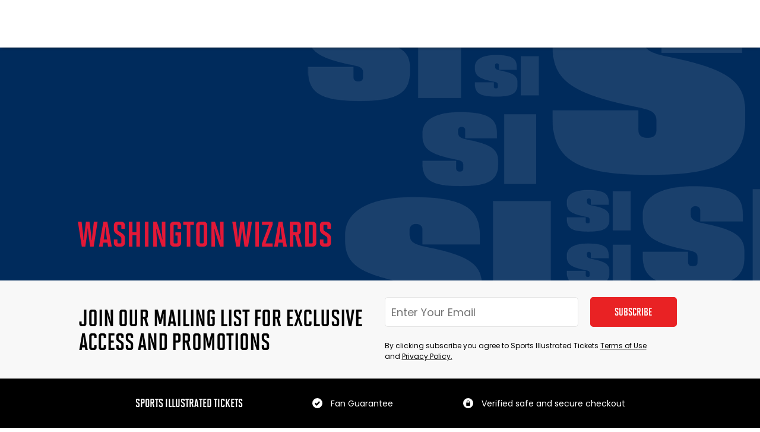

--- FILE ---
content_type: text/javascript
request_url: https://live-sitickets-static-frontend.s3.us-east-1.amazonaws.com/7ca2e92f5ffb5a657a8e432738c360276c226b29/_next/static/dZsJ_p2RS_zdMRt2O5dCe/_buildManifest.js
body_size: 29685
content:
self.__BUILD_MANIFEST=function(s,a,e,c,t,i,n,u,o,b,d,k,g,l,r,h,p,f,j,v,m,y,w,S,I,F,L,_,C,E,U,B,x,A,W,z,M,N,T,X,P,q,D,G,O,R,V,H,J,K,Q,Y,Z,$,ss,sa,se,sc,st,si,sn,su,so,sb,sd,sk){return{__rewrites:{afterFiles:[],beforeFiles:[],fallback:[]},"/":[s,e,t,d,l,r,a,c,i,n,u,o,m,x,"static/chunks/pages/index-71e20d545d7783da.js"],"/2024-maine-highland-games-and-scottish-festival":[s,e,t,a,c,i,n,u,o,"static/chunks/pages/2024-maine-highland-games-and-scottish-festival-100df27de8fa2034.js"],"/2024AllStarExperience":[s,e,t,a,c,i,n,u,o,"static/chunks/pages/2024AllStarExperience-6222f6d356ccc569.js"],"/2024MaisonSI":[s,e,t,a,c,i,n,u,o,"static/chunks/pages/2024MaisonSI-eeebb511b3950bce.js"],"/2024smokymountaincup1":[s,e,t,a,c,i,n,u,o,"static/chunks/pages/2024smokymountaincup1-ec350ab6699020e7.js"],"/2024smokymountaincup2":[s,e,t,a,c,i,n,u,o,"static/chunks/pages/2024smokymountaincup2-eadd52b2d4870710.js"],"/2024southerncoastcup":[s,e,t,a,c,i,n,u,o,"static/chunks/pages/2024southerncoastcup-0632e6fcb74893db.js"],"/404":["static/chunks/pages/404-2fc7d0c088c89672.js"],"/AutodromeGranby":[s,e,t,a,c,i,n,u,o,"static/chunks/pages/AutodromeGranby-9acf01dcbcef0d86.js"],"/Bend-Elks-Baseball-Club":[s,e,t,a,c,i,n,u,o,"static/chunks/pages/Bend-Elks-Baseball-Club-26adea3010bb430d.js"],"/FlatironsFC":[s,e,t,a,c,i,n,u,o,"static/chunks/pages/FlatironsFC-bca4398eef0d5cbc.js"],"/FlatironsFCUSL2":[s,e,t,a,c,i,n,u,o,"static/chunks/pages/FlatironsFCUSL2-1d38f5f3b56902b6.js"],"/FlatironsFCUSLW":[s,e,t,a,c,i,n,u,o,"static/chunks/pages/FlatironsFCUSLW-689a30f35871c2ed.js"],"/IWEpro":[s,e,t,a,c,i,n,u,o,"static/chunks/pages/IWEpro-3c085b11b9ef596a.js"],"/IWNLive":[s,e,t,a,c,i,n,u,o,"static/chunks/pages/IWNLive-44a75da94d0f784e.js"],"/LasVegasLights":[s,e,t,a,c,i,n,u,o,"static/chunks/pages/LasVegasLights-4770ca3b321a7c43.js"],"/PatriotsSidelineSweepstakes":[s,e,t,a,c,i,n,u,o,"static/chunks/pages/PatriotsSidelineSweepstakes-579b527a566f5ac7.js"],"/SISwimsuitIsland":[s,e,t,a,c,i,n,u,o,"static/chunks/pages/SISwimsuitIsland-abdcb0864067033b.js"],"/SaratogaSpeedway":[s,e,t,a,c,i,n,u,o,"static/chunks/pages/SaratogaSpeedway-fed6b414b0643dcd.js"],"/_error":["static/chunks/pages/_error-2e100f47289994fe.js"],"/about-us":[s,e,t,b,d,a,c,i,n,u,o,J,N,"static/chunks/pages/about-us-0c2c67a5d2afaf5e.js"],"/about-us/meet-the-team":[s,e,t,b,d,a,c,i,n,u,o,J,N,"static/chunks/pages/about-us/meet-the-team-3b9cad6638ef764f.js"],"/afc-uckfield-town":[s,e,t,a,c,i,n,u,o,"static/chunks/pages/afc-uckfield-town-c270de65bff90cb5.js"],"/affiliate":[s,e,t,W,a,c,i,n,u,o,"static/chunks/pages/affiliate-bcd559ce29514c4d.js"],"/ai-home":[s,e,t,d,l,r,"static/chunks/3938-0e462b832c329bc0.js",a,c,i,n,u,o,m,x,"static/chunks/pages/ai-home-f9388a8c7c6398cc.js"],"/anniversaryIXnight1":[s,e,t,a,c,i,n,u,o,"static/chunks/pages/anniversaryIXnight1-684273b6fd42e2b9.js"],"/anniversaryIXnight2":[s,e,t,a,c,i,n,u,o,"static/chunks/pages/anniversaryIXnight2-bc068380946aa7dc.js"],"/app":[s,e,t,W,a,c,i,n,u,o,"static/chunks/pages/app-bb5174a48bb4f1f3.js"],"/appbeats":[s,e,t,a,c,i,n,u,o,"static/chunks/pages/appbeats-4c72ae2ce4e2a5ab.js"],"/austin-celtic-festival":[s,e,t,a,c,i,n,u,o,"static/chunks/pages/austin-celtic-festival-26a30c90aa51828e.js"],"/austin-ice-bats":[s,e,t,a,c,i,n,u,o,"static/chunks/pages/austin-ice-bats-599e6da4f769901a.js"],"/auth/callback":["static/chunks/pages/auth/callback-30c9b94ef1d3bc78.js"],"/auth0-test":["static/chunks/pages/auth0-test-4188e1f8de210bd8.js"],"/bestbets":[s,e,t,k,d,l,r,a,c,i,n,u,o,m,F,A,"static/chunks/pages/bestbets-db459ef1f644f273.js"],"/big12":[s,e,t,a,c,i,n,u,o,K,"static/chunks/pages/big12-49f204b324c013d0.js"],"/bitbasel":[s,e,t,a,c,i,n,u,o,"static/chunks/pages/bitbasel-3a39f768783df303.js"],"/blanket-hill-speedway":[s,e,t,a,c,i,n,u,o,"static/chunks/pages/blanket-hill-speedway-30c1fdc98576ad1c.js"],"/bostonbrigade":[s,e,t,a,c,i,n,u,o,"static/chunks/pages/bostonbrigade-d89ef8bbaa7702a8.js"],"/bostonbrigade1":[s,e,t,a,c,i,n,u,o,"static/chunks/pages/bostonbrigade1-5778da04121da873.js"],"/bostonbrigade1&2":[s,e,t,a,c,i,n,u,o,"static/chunks/pages/bostonbrigade1&2-9d83ef657f1e0487.js"],"/bostonbrigade1&3":[s,e,t,a,c,i,n,u,o,"static/chunks/pages/bostonbrigade1&3-66af9542eff91e13.js"],"/bostonbrigade1&4":[s,e,t,a,c,i,n,u,o,"static/chunks/pages/bostonbrigade1&4-33e82ec74be71f36.js"],"/bostonbrigade2":[s,e,t,a,c,i,n,u,o,"static/chunks/pages/bostonbrigade2-3dcd15a609ea0574.js"],"/bostonbrigade2&3":[s,e,t,a,c,i,n,u,o,"static/chunks/pages/bostonbrigade2&3-a3818b766ce24287.js"],"/bostonbrigade2&4":[s,e,t,a,c,i,n,u,o,"static/chunks/pages/bostonbrigade2&4-462ce9f3d553c827.js"],"/bostonbrigade2pk":[s,e,t,a,c,i,n,u,o,"static/chunks/pages/bostonbrigade2pk-f867d893700d451f.js"],"/bostonbrigade3":[s,e,t,a,c,i,n,u,o,"static/chunks/pages/bostonbrigade3-7e08d0bcf05501ee.js"],"/bostonbrigade3&4":[s,e,t,a,c,i,n,u,o,"static/chunks/pages/bostonbrigade3&4-0d24d0ec21ae3de0.js"],"/bostonbrigade4":[s,e,t,a,c,i,n,u,o,"static/chunks/pages/bostonbrigade4-7355f24f0c7feb58.js"],"/bostonbrigadeall":[s,e,t,a,c,i,n,u,o,"static/chunks/pages/bostonbrigadeall-3bae0b1c53b5bff7.js"],"/bostonbrigadesinglesessions":[s,e,t,a,c,i,n,u,o,"static/chunks/pages/bostonbrigadesinglesessions-63292a8561a0269d.js"],"/brazos-valley-bombers-baseball":[s,e,t,a,c,i,n,u,o,"static/chunks/pages/brazos-valley-bombers-baseball-08e76e7373c05738.js"],"/cali51muaythai":[s,e,t,a,c,i,n,u,o,"static/chunks/pages/cali51muaythai-7dc0247ae5132670.js"],"/cali52":[s,e,t,a,c,i,n,u,o,"static/chunks/pages/cali52-0912fabd3ddc04f5.js"],"/calikids":[s,e,t,a,c,i,n,u,o,"static/chunks/pages/calikids-32443fc70299d486.js"],"/cart":[s,e,t,b,"static/chunks/348-6fa8bd68c962cebd.js",a,c,i,n,u,o,L,A,Q,"static/chunks/pages/cart-2eadfd6c35f955d4.js"],"/category/[slug]":[s,e,t,d,l,r,y,C,a,c,i,n,u,o,m,z,T,Y,E,"static/chunks/pages/category/[slug]-d0dfdb2aa31b7e3f.js"],"/checkout/[...segments]":[X,s,e,t,b,k,h,p,_,U,M,P,q,Z,"static/chunks/4099-2afab490000a3cba.js",a,c,i,n,u,o,w,F,L,A,D,G,Q,O,"static/chunks/pages/checkout/[...segments]-9d38055c03180e9d.js"],"/checkout-thanks":[s,e,t,a,c,i,n,u,o,L,$,"static/chunks/pages/checkout-thanks-50a4f5b63dd7ee8a.js"],"/checkout-thanks/[id]":[s,e,t,a,c,i,n,u,o,L,$,"static/chunks/pages/checkout-thanks/[id]-47f0c177e105b77c.js"],"/cloviswesthoops":[s,e,t,W,a,c,i,n,u,o,"static/chunks/pages/cloviswesthoops-72a60d0cccf59426.js"],"/clubsi":[s,e,t,a,c,i,n,u,o,"static/chunks/pages/clubsi-8881a78111e07ba2.js"],"/combat-zone-wrestling":[s,e,t,a,c,i,n,u,o,"static/chunks/pages/combat-zone-wrestling-3e1c58819a338e87.js"],"/commanders":[s,e,t,a,c,i,n,u,o,"static/chunks/pages/commanders-18bf7dc64eeee09e.js"],"/cookies":[s,e,t,a,c,i,n,u,o,"static/chunks/pages/cookies-eeffa1ef28e10814.js"],"/corncrib":[s,e,t,a,c,i,n,u,o,"static/chunks/pages/corncrib-e365379022ba4afe.js"],"/covers":[s,e,t,"static/chunks/211-542f6ef65023bb79.js",a,c,i,n,u,o,F,"static/chunks/pages/covers-8b77a78d0268de31.js"],"/cricket-business-summit":[s,e,t,a,c,i,n,u,o,"static/chunks/pages/cricket-business-summit-3a90b063b9b62841.js"],"/dallas-vikings-pba":[s,e,t,a,c,i,n,u,o,"static/chunks/pages/dallas-vikings-pba-008ce55846fc83f8.js"],"/dallasocelots":[s,e,t,a,c,i,n,u,o,"static/chunks/pages/dallasocelots-557b615b218e4b55.js"],"/dallasocelots1":[s,e,t,a,c,i,n,u,o,"static/chunks/pages/dallasocelots1-edf22cab40ed2651.js"],"/dallasocelots1&2":[s,e,t,a,c,i,n,u,o,"static/chunks/pages/dallasocelots1&2-50875aa10d813b6a.js"],"/dallasocelots2":[s,e,t,a,c,i,n,u,o,"static/chunks/pages/dallasocelots2-f987c484eed20a03.js"],"/dallasocelotssinglesessions":[s,e,t,a,c,i,n,u,o,"static/chunks/pages/dallasocelotssinglesessions-3946acfc4911b8c7.js"],"/deep-link":[g,"static/chunks/pages/deep-link-00e10a4fe03168e7.js"],"/delete-account-instructions":[s,e,t,a,c,i,n,u,o,"static/chunks/pages/delete-account-instructions-351333b67c3e2b84.js"],"/dfi-urbain-chevrolet-gp3r":[s,e,t,a,c,i,n,u,o,"static/chunks/pages/dfi-urbain-chevrolet-gp3r-cec3dfa39e9f24e4.js"],"/discover":[s,e,t,k,y,C,a,c,i,n,u,o,z,E,"static/chunks/pages/discover-f7e5708e0ec7266f.js"],"/dothan-snipers-pba":[s,e,t,a,c,i,n,u,o,"static/chunks/pages/dothan-snipers-pba-e1cc159d00fee89d.js"],"/drewbreesfancover":[s,e,t,a,c,i,n,u,o,"static/chunks/pages/drewbreesfancover-1bc8313dca6381a8.js"],"/eaglefc":[s,e,t,a,c,i,n,u,o,"static/chunks/pages/eaglefc-ede1a7aa1f63b6ad.js"],"/error":[s,e,t,a,c,i,n,u,o,"static/chunks/pages/error-67d026f52ce13229.js"],"/error404":[s,e,t,a,c,i,n,u,o,"static/chunks/pages/error404-0c0d9bda1171229b.js"],"/event/[slug]":[X,ss,s,e,t,k,d,g,l,r,y,_,C,U,q,sa,a,c,i,n,u,o,m,F,L,x,D,se,E,"static/chunks/pages/event/[slug]-7c1db9218164527c.js"],"/event/[slug]/[event]":[s,e,t,a,c,i,n,u,o,"static/chunks/pages/event/[slug]/[event]-18ef3748d0d1041c.js"],"/evergreenraceway":[s,e,t,a,c,i,n,u,o,"static/chunks/pages/evergreenraceway-47062b583d81590c.js"],"/falcons":[s,e,t,a,c,i,n,u,o,"static/chunks/pages/falcons-b78d476eadb7c3cb.js"],"/fan-guarantee":[s,e,t,d,a,c,i,n,u,o,N,"static/chunks/pages/fan-guarantee-47d1e12ac40afd58.js"],"/gapass":[s,e,t,a,c,i,n,u,o,"static/chunks/pages/gapass-38e0710c7c0f3c90.js"],"/georgia-impact-wpls":[s,e,t,a,c,i,n,u,o,"static/chunks/pages/georgia-impact-wpls-4b0d0f7f4edfa054.js"],"/greenbrier-tipoff":[s,e,t,a,c,i,n,u,o,"static/chunks/pages/greenbrier-tipoff-f1338b2e5431ed90.js"],"/group/[slug]/[event]":[s,e,t,a,c,i,n,u,o,"static/chunks/pages/group/[slug]/[event]-c45d43350c7bb7fc.js"],"/gssraces":[s,e,t,a,c,i,n,u,o,"static/chunks/pages/gssraces-883cfb32f2d521f6.js"],"/harrisburgheat":[s,e,t,a,c,i,n,u,o,"static/chunks/pages/harrisburgheat-2e31e077962fec0e.js"],"/hart-events":[s,e,t,a,c,i,n,u,o,"static/chunks/pages/hart-events-1ec6b8e8924f186e.js"],"/heatbaltimoreblast":[s,e,t,a,c,i,n,u,o,"static/chunks/pages/heatbaltimoreblast-85f4f04fd1ebf562.js"],"/heatbaltimoreblast2":[s,e,t,a,c,i,n,u,o,"static/chunks/pages/heatbaltimoreblast2-c34fdf95a21f94d5.js"],"/heatbaltimoreblast3":[s,e,t,a,c,i,n,u,o,"static/chunks/pages/heatbaltimoreblast3-75a4d5b74baeb9bf.js"],"/heatchihuahua":[s,e,t,a,c,i,n,u,o,"static/chunks/pages/heatchihuahua-9db8064b7ae9e4d6.js"],"/heatchihuahua2":[s,e,t,a,c,i,n,u,o,"static/chunks/pages/heatchihuahua2-b8f5a163cedcd834.js"],"/heatdallas":[s,e,t,a,c,i,n,u,o,"static/chunks/pages/heatdallas-588a5e1d5b5e77ae.js"],"/heatdallas2":[s,e,t,a,c,i,n,u,o,"static/chunks/pages/heatdallas2-530291871359180e.js"],"/heatkansascity":[s,e,t,a,c,i,n,u,o,"static/chunks/pages/heatkansascity-01a64769ea8630c0.js"],"/heatmonterrey":[s,e,t,a,c,i,n,u,o,"static/chunks/pages/heatmonterrey-e4712316d44622ad.js"],"/heatseasontickets":[s,e,t,a,c,i,n,u,o,"static/chunks/pages/heatseasontickets-983cd7e2260c1ece.js"],"/heatuticacity":[s,e,t,a,c,i,n,u,o,"static/chunks/pages/heatuticacity-d760d56c5e0977af.js"],"/heatuticacity2":[s,e,t,a,c,i,n,u,o,"static/chunks/pages/heatuticacity2-04e934f895ac5108.js"],"/heatuticacity3":[s,e,t,a,c,i,n,u,o,"static/chunks/pages/heatuticacity3-8416f518b618ed83.js"],"/highschoolcup":[s,e,t,a,c,i,n,u,o,"static/chunks/pages/highschoolcup-a174e0e0305213a2.js"],"/homegames2024":[s,e,t,a,c,i,n,u,o,"static/chunks/pages/homegames2024-41a82c43cedbadcb.js"],"/hscup":[s,e,t,a,c,i,n,u,o,"static/chunks/pages/hscup-a118e6547655a2a3.js"],"/kingdom-riders-pba":[s,e,t,a,c,i,n,u,o,"static/chunks/pages/kingdom-riders-pba-46d2fcbb0ee134c0.js"],"/kraftse":[s,e,t,a,c,i,n,u,o,"static/chunks/pages/kraftse-f60f057ff8fa6dd6.js"],"/lasvegasluckysevens":[s,e,t,a,c,i,n,u,o,"static/chunks/pages/lasvegasluckysevens-274a4a0e01cb1212.js"],"/lasvegasluckysevens1":[s,e,t,a,c,i,n,u,o,"static/chunks/pages/lasvegasluckysevens1-254203ba9ac0957f.js"],"/lasvegasluckysevens1&2":[s,e,t,a,c,i,n,u,o,"static/chunks/pages/lasvegasluckysevens1&2-1927549564489a6b.js"],"/lasvegasluckysevens1&3":[s,e,t,a,c,i,n,u,o,"static/chunks/pages/lasvegasluckysevens1&3-1b44c28c8707a078.js"],"/lasvegasluckysevens1&4":[s,e,t,a,c,i,n,u,o,"static/chunks/pages/lasvegasluckysevens1&4-9d9014ea59727fec.js"],"/lasvegasluckysevens2":[s,e,t,a,c,i,n,u,o,"static/chunks/pages/lasvegasluckysevens2-e61d98ffa83f7365.js"],"/lasvegasluckysevens2&3":[s,e,t,a,c,i,n,u,o,"static/chunks/pages/lasvegasluckysevens2&3-5275101460f83685.js"],"/lasvegasluckysevens2&4":[s,e,t,a,c,i,n,u,o,"static/chunks/pages/lasvegasluckysevens2&4-60bd0147fe90f9c3.js"],"/lasvegasluckysevens2pk":[s,e,t,a,c,i,n,u,o,"static/chunks/pages/lasvegasluckysevens2pk-8bbfd62f96a83132.js"],"/lasvegasluckysevens3":[s,e,t,a,c,i,n,u,o,"static/chunks/pages/lasvegasluckysevens3-0838d0c100eb3993.js"],"/lasvegasluckysevens3&4":[s,e,t,a,c,i,n,u,o,"static/chunks/pages/lasvegasluckysevens3&4-53af47859cad6f5f.js"],"/lasvegasluckysevens4":[s,e,t,a,c,i,n,u,o,"static/chunks/pages/lasvegasluckysevens4-9e938c4a5a27d4b5.js"],"/lasvegasluckysevensall":[s,e,t,a,c,i,n,u,o,"static/chunks/pages/lasvegasluckysevensall-e3f799813b29aec8.js"],"/lasvegasluckysevenssinglesessions":[s,e,t,a,c,i,n,u,o,"static/chunks/pages/lasvegasluckysevenssinglesessions-0227a485b3424ea6.js"],"/lesschwabinvitational":[s,e,t,a,c,i,n,u,o,"static/chunks/pages/lesschwabinvitational-87110ba47b5825a4.js"],"/lions-perception-pba":[s,e,t,a,c,i,n,u,o,"static/chunks/pages/lions-perception-pba-ddb93d25629a999e.js"],"/login":[s,e,t,b,a,c,i,n,u,o,R,"static/chunks/pages/login-c71b60f613aa468e.js"],"/lubbock-fire-ants-pba":[s,e,t,a,c,i,n,u,o,"static/chunks/pages/lubbock-fire-ants-pba-7f051d703b0b9292.js"],"/maintenance":[s,e,t,b,a,c,i,n,u,o,"static/chunks/pages/maintenance-2fd31d4a6a91dd54.js"],"/malicious-monster-truck-tour-ca":[s,e,t,a,c,i,n,u,o,"static/chunks/pages/malicious-monster-truck-tour-ca-d6ef3ef016e2a86d.js"],"/malicious-monster-truck-tour-wa":[s,e,t,a,c,i,n,u,o,"static/chunks/pages/malicious-monster-truck-tour-wa-3bb6262a239d3079.js"],"/masl":[s,e,t,a,c,i,n,u,o,"static/chunks/pages/masl-0a900eba16e23119.js"],"/miami-athletic-club":[s,e,t,a,c,i,n,u,o,"static/chunks/pages/miami-athletic-club-0fc949ff76dc8ea4.js"],"/miamiswimweekpftv":[s,e,t,a,c,i,n,u,o,"static/chunks/pages/miamiswimweekpftv-46367dc6e74ca079.js"],"/mlw":[s,e,t,a,c,i,n,u,o,"static/chunks/pages/mlw-9cda25bd481d93a1.js"],"/monster-truck-militia":[s,e,t,a,c,i,n,u,o,"static/chunks/pages/monster-truck-militia-9af45a69336c216d.js"],"/my-account":[s,e,t,"static/chunks/9842-cc0294c08aeb9e24.js",a,c,i,n,u,o,f,sc,"static/chunks/pages/my-account-5eb42a1be0ff63db.js"],"/my-account/invoice/[slug]":[y,st,V,"static/chunks/pages/my-account/invoice/[slug]-60353172814a6417.js"],"/my-account/invoices":[s,e,t,si,a,c,i,n,u,o,"static/chunks/pages/my-account/invoices-8af31e7c1f59bb2a.js"],"/my-account/invoices/[slug]":[s,e,t,h,p,y,_,U,M,Z,"static/chunks/5574-bb29f5b84976e6f8.js",a,c,i,n,u,o,V,"static/chunks/pages/my-account/invoices/[slug]-f4e82d520829b738.js"],"/my-account/reservations/listings":[s,e,t,b,k,g,h,p,j,S,a,c,i,n,u,o,v,f,w,I,B,"static/chunks/pages/my-account/reservations/listings-ee1030ef34ec4803.js"],"/my-account/reservations/orders":[s,e,t,b,k,g,h,p,j,S,a,c,i,n,u,o,v,f,w,I,B,"static/chunks/pages/my-account/reservations/orders-5540261dea37a730.js"],"/my-account/reservations/sold":[s,e,t,b,k,g,h,p,j,S,a,c,i,n,u,o,v,f,w,I,B,"static/chunks/pages/my-account/reservations/sold-3d9f3efc83b7c47a.js"],"/my-account/[slug]":[s,e,t,b,k,g,h,p,j,S,_,U,M,P,sn,a,c,i,n,u,o,v,f,w,I,G,su,O,"static/chunks/pages/my-account/[slug]-a3ce7b36f007fe85.js"],"/national-cricket-league":[s,e,t,a,c,i,n,u,o,"static/chunks/pages/national-cricket-league-0cc0da47e71e657b.js"],"/nofamegames":[s,e,t,a,c,i,n,u,o,"static/chunks/pages/nofamegames-2ea48a68241474e1.js"],"/nolapicklefest":[s,e,t,a,c,i,n,u,o,"static/chunks/pages/nolapicklefest-d055c56ca08847dc.js"],"/ovw":[s,e,t,a,c,i,n,u,o,"static/chunks/pages/ovw-59227c4e70fc574e.js"],"/p1padellasvegasopen":[s,e,t,a,c,i,n,u,o,"static/chunks/pages/p1padellasvegasopen-2e2c08f8478a3149.js"],"/password/reset/[token]":[s,e,t,so,a,c,i,n,u,o,"static/chunks/pages/password/reset/[token]-6d6eafd288bbdd38.js"],"/performer/[slug]":[s,e,t,d,l,r,y,_,C,a,c,i,n,u,o,m,F,z,T,K,E,"static/chunks/pages/performer/[slug]-98c5905de031a844.js"],"/plainview-knights-pba":[s,e,t,a,c,i,n,u,o,"static/chunks/pages/plainview-knights-pba-cae4d3e7afce691e.js"],"/predraftshowcase":[s,e,t,a,c,i,n,u,o,"static/chunks/pages/predraftshowcase-803386a74ae2edff.js"],"/prime-time-sports":[s,e,t,a,c,i,n,u,o,"static/chunks/pages/prime-time-sports-aa8c9fe82a3a1514.js"],"/privacy":[s,e,t,a,c,i,n,u,o,"static/chunks/pages/privacy-394f7c93ce58ea60.js"],"/processUser/[uuid]":[s,e,t,so,a,c,i,n,u,o,"static/chunks/pages/processUser/[uuid]-f9ff237ac3c8165c.js"],"/prospectsbysi":[s,e,t,W,a,c,i,n,u,o,"static/chunks/pages/prospectsbysi-c28071a1634813e7.js"],"/psl":[s,e,t,d,l,r,a,c,i,n,u,o,"static/chunks/pages/psl-a97d01aa3a8f0731.js"],"/psl/[teamSlug]/[eventSlug]":[s,e,t,a,c,i,n,u,o,L,A,"static/chunks/pages/psl/[teamSlug]/[eventSlug]-50031c53efc42062.js"],"/pubcrawls":[s,e,t,a,c,i,n,u,o,"static/chunks/pages/pubcrawls-f4584c82d6190fba.js"],"/quad-city-air-show":[s,e,t,a,c,i,n,u,o,"static/chunks/pages/quad-city-air-show-b99b539cdf463140.js"],"/reebokmlb":[s,e,t,a,c,i,n,u,o,H,sb,"static/chunks/pages/reebokmlb-270eb5bc29b871fc.js"],"/reeboknba":[s,e,t,a,c,i,n,u,o,H,"static/chunks/pages/reeboknba-7bd68d6db2912074.js"],"/reebook":[s,e,t,a,c,i,n,u,o,H,sb,"static/chunks/pages/reebook-3a9b45157fc04a62.js"],"/register":[s,e,t,b,a,c,i,n,u,o,R,sd,"static/chunks/pages/register-482143adeaf7db2f.js"],"/reservations":["static/chunks/pages/reservations-b24c07c9d9f3168b.js"],"/rosebowlinstitute":[s,e,t,a,c,i,n,u,o,"static/chunks/pages/rosebowlinstitute-4b0fa123f9722efd.js"],"/rpmspeedway":[s,e,t,a,c,i,n,u,o,"static/chunks/pages/rpmspeedway-8734a02dd95505aa.js"],"/sdk":["static/chunks/pages/sdk-65fd57039d2a8054.js"],"/sdk/_app":["static/chunks/pages/sdk/_app-8487b44e116ae837.js"],"/sdk/dashboard":[s,e,t,a,c,i,n,u,o,"static/chunks/pages/sdk/dashboard-2f558a73da447c2e.js"],"/sdk/event/[slug]":[X,ss,k,g,y,_,C,U,q,sa,a,c,u,F,L,A,D,se,E,"static/chunks/pages/sdk/event/[slug]-5963eb032672b0a0.js"],"/sdk/event/[slug]/[event]":["static/chunks/pages/sdk/event/[slug]/[event]-cf8296be01289169.js"],"/sdk/event-search":[s,e,t,a,c,i,n,u,o,"static/chunks/pages/sdk/event-search-1eb3647b73b06fe6.js"],"/sdk/group/[groupSlug]/[eventSlug]":["static/chunks/pages/sdk/group/[groupSlug]/[eventSlug]-da6c6036fa08ac1b.js"],"/sdk/login":["static/chunks/pages/sdk/login-2e6ff24c5c9f1a18.js"],"/sdk/my-account":[a,n,f,sc,"static/chunks/pages/sdk/my-account-7c9b9fcf499fd6fe.js"],"/sdk/my-account/invoice/[slug]":[y,st,V,"static/chunks/pages/sdk/my-account/invoice/[slug]-c40067fbc36799f1.js"],"/sdk/my-account/invoices":[si,"static/chunks/pages/sdk/my-account/invoices-187f7757c7770a7c.js"],"/sdk/my-account/reservations/listings":[s,e,t,b,k,g,h,p,j,S,a,c,i,n,u,o,v,f,w,I,B,"static/chunks/pages/sdk/my-account/reservations/listings-1dd8a9cc0edf90fd.js"],"/sdk/my-account/reservations/orders":[s,e,t,b,k,g,h,p,j,S,a,c,i,n,u,o,v,f,w,I,B,"static/chunks/pages/sdk/my-account/reservations/orders-979962fab39b7e30.js"],"/sdk/my-account/reservations/sold":[s,e,t,b,k,g,h,p,j,S,a,c,i,n,u,o,v,f,w,I,B,"static/chunks/pages/sdk/my-account/reservations/sold-b771ec734580f30b.js"],"/sdk/my-account/[slug]":[s,e,b,k,g,h,p,j,S,_,U,M,P,sn,a,c,v,f,w,I,F,G,su,O,"static/chunks/pages/sdk/my-account/[slug]-b751fe912b719502.js"],"/sdk/register":[s,e,t,b,a,i,R,sd,"static/chunks/pages/sdk/register-a2ab8f02334ae97e.js"],"/sdk/register-name":[s,"static/chunks/pages/sdk/register-name-94fbbbb8cb44960b.js"],"/sdk/register-password":[s,"static/chunks/pages/sdk/register-password-6068f09baea5225a.js"],"/sdk/register-success":["static/chunks/pages/sdk/register-success-d150e26d0c015a88.js"],"/search":[s,e,t,d,l,r,a,c,i,n,u,o,m,x,"static/chunks/pages/search-cb965f60a9396dd7.js"],"/session1":[s,e,t,a,c,i,n,u,o,"static/chunks/pages/session1-1c2c836c13aada59.js"],"/session10":[s,e,t,a,c,i,n,u,o,"static/chunks/pages/session10-c272d6283ccfc29d.js"],"/session2":[s,e,t,a,c,i,n,u,o,"static/chunks/pages/session2-27134bdd0b28788b.js"],"/session3":[s,e,t,a,c,i,n,u,o,"static/chunks/pages/session3-0d20360209a0d169.js"],"/session4":[s,e,t,a,c,i,n,u,o,"static/chunks/pages/session4-63aa9f016eec6661.js"],"/session5":[s,e,t,a,c,i,n,u,o,"static/chunks/pages/session5-6f9628c6e271ad3f.js"],"/session6":[s,e,t,a,c,i,n,u,o,"static/chunks/pages/session6-5863ef70adfba5aa.js"],"/session7":[s,e,t,a,c,i,n,u,o,"static/chunks/pages/session7-e7ba6863f863494c.js"],"/session8":[s,e,t,a,c,i,n,u,o,"static/chunks/pages/session8-d0d08caccd2bbee3.js"],"/session9":[s,e,t,a,c,i,n,u,o,"static/chunks/pages/session9-dc12ce38fd6468d7.js"],"/soccerex":[s,e,t,a,c,i,n,u,o,"static/chunks/pages/soccerex-fa20a01c4e63aa4f.js"],"/sport/[slug]":[s,e,t,d,l,r,y,C,a,c,i,n,u,o,m,z,T,Y,E,"static/chunks/pages/sport/[slug]-623a3d6a5fe0a448.js"],"/terms":[s,e,t,a,c,i,n,u,o,"static/chunks/pages/terms-7792d5754c32585d.js"],"/testsample1":[s,e,t,a,c,i,n,u,o,"static/chunks/pages/testsample1-9d428870b4dcd42d.js"],"/testsample2":[s,e,t,a,c,i,n,u,o,"static/chunks/pages/testsample2-81302bd5f4ea8bca.js"],"/the-festival-at-the-fort-4":[s,e,t,a,c,i,n,u,o,"static/chunks/pages/the-festival-at-the-fort-4-79eab30de11e4131.js"],"/three-d-map":[s,e,t,a,c,i,n,u,o,"static/chunks/pages/three-d-map-24e0bb6eeac87661.js"],"/three-d-map/[mapType]/[stadium]/[section]":[s,e,t,a,c,i,n,u,o,"static/chunks/pages/three-d-map/[mapType]/[stadium]/[section]-1e2535c5b433a592.js"],"/timmcgrawSRO":[s,e,t,a,c,i,n,u,o,"static/chunks/pages/timmcgrawSRO-a06ab44284205492.js"],"/tovasports":[s,e,t,a,c,i,n,u,o,"static/chunks/pages/tovasports-b025bb29cf91874e.js"],"/tri-starkickoffclassicboys":[s,e,t,a,c,i,n,u,o,"static/chunks/pages/tri-starkickoffclassicboys-c301213910f1682f.js"],"/tulia-bulls-pba":[s,e,t,a,c,i,n,u,o,"static/chunks/pages/tulia-bulls-pba-d4f26273698ee00f.js"],"/twin-city-toucans-fc":[s,e,t,a,c,i,n,u,o,"static/chunks/pages/twin-city-toucans-fc-5cd6cb3dae774471.js"],"/uanextelite24":[s,e,t,a,c,i,n,u,o,"static/chunks/pages/uanextelite24-8442f1680b9e5fa6.js"],"/united-legends-hoops":[s,e,t,a,c,i,n,u,o,"static/chunks/pages/united-legends-hoops-3d3e123660aa971a.js"],"/usatabletennis":[s,e,t,a,c,i,n,u,o,"static/chunks/pages/usatabletennis-ba3cba2f7c183626.js"],"/usef":[s,e,t,a,c,i,n,u,o,"static/chunks/pages/usef-586d01fb7c2253b1.js"],"/venue/[venueSlug]":[s,e,t,d,l,r,a,c,i,n,u,o,m,x,"static/chunks/pages/venue/[venueSlug]-41cfbaa1c76032c6.js"],"/view-my-ticket-transfer/[transferLink]":[s,e,t,g,j,a,c,i,n,u,o,v,sk,"static/chunks/pages/view-my-ticket-transfer/[transferLink]-e2ea2a57dbe5de17.js"],"/view-my-tickets/[link]":[s,e,t,g,j,a,c,i,n,u,o,v,sk,"static/chunks/pages/view-my-tickets/[link]-276e8499d7934aad.js"],"/visionaryfunfest":[s,e,t,a,c,i,n,u,o,"static/chunks/pages/visionaryfunfest-940da5f8a0e2cc29.js"],sortedPages:["/","/2024-maine-highland-games-and-scottish-festival","/2024AllStarExperience","/2024MaisonSI","/2024smokymountaincup1","/2024smokymountaincup2","/2024southerncoastcup","/404","/AutodromeGranby","/Bend-Elks-Baseball-Club","/FlatironsFC","/FlatironsFCUSL2","/FlatironsFCUSLW","/IWEpro","/IWNLive","/LasVegasLights","/PatriotsSidelineSweepstakes","/SISwimsuitIsland","/SaratogaSpeedway","/_app","/_error","/about-us","/about-us/meet-the-team","/afc-uckfield-town","/affiliate","/ai-home","/anniversaryIXnight1","/anniversaryIXnight2","/app","/appbeats","/austin-celtic-festival","/austin-ice-bats","/auth/callback","/auth0-test","/bestbets","/big12","/bitbasel","/blanket-hill-speedway","/bostonbrigade","/bostonbrigade1","/bostonbrigade1&2","/bostonbrigade1&3","/bostonbrigade1&4","/bostonbrigade2","/bostonbrigade2&3","/bostonbrigade2&4","/bostonbrigade2pk","/bostonbrigade3","/bostonbrigade3&4","/bostonbrigade4","/bostonbrigadeall","/bostonbrigadesinglesessions","/brazos-valley-bombers-baseball","/cali51muaythai","/cali52","/calikids","/cart","/category/[slug]","/checkout/[...segments]","/checkout-thanks","/checkout-thanks/[id]","/cloviswesthoops","/clubsi","/combat-zone-wrestling","/commanders","/cookies","/corncrib","/covers","/cricket-business-summit","/dallas-vikings-pba","/dallasocelots","/dallasocelots1","/dallasocelots1&2","/dallasocelots2","/dallasocelotssinglesessions","/deep-link","/delete-account-instructions","/dfi-urbain-chevrolet-gp3r","/discover","/dothan-snipers-pba","/drewbreesfancover","/eaglefc","/error","/error404","/event/[slug]","/event/[slug]/[event]","/evergreenraceway","/falcons","/fan-guarantee","/gapass","/georgia-impact-wpls","/greenbrier-tipoff","/group/[slug]/[event]","/gssraces","/harrisburgheat","/hart-events","/heatbaltimoreblast","/heatbaltimoreblast2","/heatbaltimoreblast3","/heatchihuahua","/heatchihuahua2","/heatdallas","/heatdallas2","/heatkansascity","/heatmonterrey","/heatseasontickets","/heatuticacity","/heatuticacity2","/heatuticacity3","/highschoolcup","/homegames2024","/hscup","/kingdom-riders-pba","/kraftse","/lasvegasluckysevens","/lasvegasluckysevens1","/lasvegasluckysevens1&2","/lasvegasluckysevens1&3","/lasvegasluckysevens1&4","/lasvegasluckysevens2","/lasvegasluckysevens2&3","/lasvegasluckysevens2&4","/lasvegasluckysevens2pk","/lasvegasluckysevens3","/lasvegasluckysevens3&4","/lasvegasluckysevens4","/lasvegasluckysevensall","/lasvegasluckysevenssinglesessions","/lesschwabinvitational","/lions-perception-pba","/login","/lubbock-fire-ants-pba","/maintenance","/malicious-monster-truck-tour-ca","/malicious-monster-truck-tour-wa","/masl","/miami-athletic-club","/miamiswimweekpftv","/mlw","/monster-truck-militia","/my-account","/my-account/invoice/[slug]","/my-account/invoices","/my-account/invoices/[slug]","/my-account/reservations/listings","/my-account/reservations/orders","/my-account/reservations/sold","/my-account/[slug]","/national-cricket-league","/nofamegames","/nolapicklefest","/ovw","/p1padellasvegasopen","/password/reset/[token]","/performer/[slug]","/plainview-knights-pba","/predraftshowcase","/prime-time-sports","/privacy","/processUser/[uuid]","/prospectsbysi","/psl","/psl/[teamSlug]/[eventSlug]","/pubcrawls","/quad-city-air-show","/reebokmlb","/reeboknba","/reebook","/register","/reservations","/rosebowlinstitute","/rpmspeedway","/sdk","/sdk/_app","/sdk/dashboard","/sdk/event/[slug]","/sdk/event/[slug]/[event]","/sdk/event-search","/sdk/group/[groupSlug]/[eventSlug]","/sdk/login","/sdk/my-account","/sdk/my-account/invoice/[slug]","/sdk/my-account/invoices","/sdk/my-account/reservations/listings","/sdk/my-account/reservations/orders","/sdk/my-account/reservations/sold","/sdk/my-account/[slug]","/sdk/register","/sdk/register-name","/sdk/register-password","/sdk/register-success","/search","/session1","/session10","/session2","/session3","/session4","/session5","/session6","/session7","/session8","/session9","/soccerex","/sport/[slug]","/terms","/testsample1","/testsample2","/the-festival-at-the-fort-4","/three-d-map","/three-d-map/[mapType]/[stadium]/[section]","/timmcgrawSRO","/tovasports","/tri-starkickoffclassicboys","/tulia-bulls-pba","/twin-city-toucans-fc","/uanextelite24","/united-legends-hoops","/usatabletennis","/usef","/venue/[venueSlug]","/view-my-ticket-transfer/[transferLink]","/view-my-tickets/[link]","/visionaryfunfest"]}}("static/chunks/6729-cb5e78824178cbb4.js","static/chunks/5879-bf3a53222ba1eb52.js","static/chunks/1542-ebcc2616d8096de7.js","static/chunks/2015-e73768846743d4f5.js","static/chunks/4411-bcae3ed991811034.js","static/chunks/8858-3d52a6024802cf52.js","static/chunks/4943-c4742fdb49cec44d.js","static/chunks/7349-9df06a39a510820a.js","static/chunks/3886-1ebbad77bd916d46.js","static/chunks/9332-bdf493c710b51f44.js","static/chunks/1282-1b176cbe14a8ded4.js","static/chunks/1632-137d068ea8d859aa.js","static/chunks/5518-f61a5e2dd504ce23.js","static/css/9daf2546c6773e4f.css","static/chunks/4867-c1188b8aa7009702.js","static/css/24f2cbf70d0e5ee6.css","static/chunks/1423-cfd77293951720c4.js","static/chunks/9082-79a5266de3160134.js","static/chunks/6315-6e16bcb6093cb890.js","static/chunks/9829-fea703af500ac832.js","static/chunks/6557-8f15fdce6e0e19c3.js","static/chunks/6216-e1b867eb199e4cd6.js","static/chunks/127-4e8c431cb6672a3c.js","static/chunks/5289-99fb3bf5c6578468.js","static/chunks/543-4f26b0110ceca183.js","static/chunks/7164-b40e237887b451b3.js","static/chunks/8679-3d2119d12392511d.js","static/chunks/7910-9b9e244dc21b65b0.js","static/chunks/7955-f3ea4473c960202c.js","static/css/f045742adf0f52e5.css","static/chunks/569-333c5d1c24a8c464.js","static/chunks/1985-6361cd4ec8108cd9.js","static/chunks/7444-d7f7b30fb51a2383.js","static/chunks/9118-78f1e5561711a623.js","static/chunks/5384-142a2c2afc04ada5.js","static/chunks/6466-e82b5fcba0a4a0ce.js","static/chunks/4229-294e699bea66ec32.js","static/css/aa8c749af359ff4c.css","static/chunks/8542-06882c2b40873cf9.js","static/chunks/b637e9a5-5fb737a0b48055d2.js","static/chunks/7166-921b9c6afac42ca9.js","static/chunks/4945-4122c055ccb9c389.js","static/chunks/761-a131f88c8c8921a5.js","static/chunks/8065-cce1daa43b31fadf.js","static/css/929631bd426ec5d8.css","static/chunks/9156-3495e099b8e9b8cf.js","static/chunks/7569-e968dcd281f67beb.js","static/chunks/9092-67fbacb5fb750efb.js","static/chunks/5302-77a24ecb2aa0e623.js","static/chunks/8834-620949e2e2a8b1c3.js","static/chunks/6212-873ba3ef50970a6b.js","static/chunks/9391-310e112ea0f9f602.js","static/chunks/1369-af93d8e5eed36534.js","static/chunks/8602-a7eb661f4069da68.js","static/chunks/ea60969d-fb988cf2cf3450ed.js","static/chunks/9518-ceec1d06cf530318.js","static/chunks/5386-ae982e8dfe84cc60.js","static/chunks/4301-d343bcbf7c528f5a.js","static/chunks/9589-69123ac7a86180ac.js","static/chunks/7306-d54af8330526083e.js","static/chunks/1063-a0d63de7ae4d0399.js","static/chunks/4022-bb13387095dc914f.js","static/chunks/4135-6acbda21746843a6.js","static/chunks/3037-f457ee8d067487ff.js","static/chunks/6259-b4659fac6a9900b0.js","static/chunks/2520-6483ae812a0f17e1.js"),self.__BUILD_MANIFEST_CB&&self.__BUILD_MANIFEST_CB();

--- FILE ---
content_type: text/javascript
request_url: https://live-sitickets-static-frontend.s3.us-east-1.amazonaws.com/7ca2e92f5ffb5a657a8e432738c360276c226b29/_next/static/chunks/5879-bf3a53222ba1eb52.js
body_size: 22745
content:
"use strict";(self.webpackChunk_N_E=self.webpackChunk_N_E||[]).push([[5879],{93273:function(e,t,o){var i,n;o.d(t,{e:function(){return i}}),(n=i||(i={}))[n.Bottom=0]="Bottom",n[n.Center=1]="Center"},80502:function(e,t,o){o.d(t,{u:function(){return Modal},e:function(){return u.e}});var i,n,r,s=o(67294),a=o(6278),c=o(94675),l=o(63543),u=o(93273),d=o(99969);(i=r||(r={}))[i.Visible=0]="Visible",i[i.Hiding=1]="Hiding",i[i.Hidden=2]="Hidden",i[i.Showing=3]="Showing";var flexParams=function(e){if(void 0!==e)switch(e){case u.e.Bottom:return"stretch";case u.e.Center:return"center"}},p=a.ZP.div.withConfig({displayName:"styles__ModalOverlay",componentId:"sc-683iqd-0"})(["position:fixed;top:0;bottom:0;left:0;right:0;z-index:300 !important;display:flex;flex-direction:column-reverse;justify-content:",";align-items:",";box-sizing:border-box;background-color:",";margin-bottom:","px;@media ","{justify-content:",";align-items:",";}"],function(e){var t;return null!==(t=flexParams(e.position))&&void 0!==t?t:"center"},function(e){var t;return null!==(t=flexParams(e.position))&&void 0!==t?t:"center"},function(e){return e.backdropColor},function(e){var t;return e.$safeArea&&!e.menuHidden&&Object.keys(e.$safeArea).length?((null===(t=e.$safeArea)||void 0===t?void 0:t.bottom)||0)+d.C:0},l.w.popupMax,function(e){var t;return null!==(t=flexParams(e.position))&&void 0!==t?t:"stretch"},function(e){var t;return null!==(t=flexParams(e.position))&&void 0!==t?t:"stretch"}),f=a.ZP.div.withConfig({displayName:"styles__FullscreenModalHeader",componentId:"sc-683iqd-1"})(['display:none;border-bottom:1px solid #ddd;background:#ffffff;padding:15px 15px 10px;position:relative;p{flex:1;font-family:"Montserrat";white-space:nowrap;overflow:hidden;text-overflow:ellipsis;text-align:center;font-weight:700;font-size:16px;color:#12284c;display:flex;align-items:center;justify-content:center;margin-left:22px;margin-right:56px;}']);a.ZP.div.withConfig({displayName:"styles__FullscreenModalOverlay",componentId:"sc-683iqd-2"})(["position:fixed;top:0;bottom:0;left:0;right:0;z-index:10 !important;box-sizing:border-box;overflow-y:auto;animation:"," 0.25s linear;background-color:",";margin-top:","px;",""],function(){return y},function(e){return e.backdropColor},function(e){return e.headerHeight},(n="\n		".concat(f,"{\n			display:flex;\n		}\n		margin-top:unset;\n	"),c.k?n:"\n        @media (max-width: 900px) {\n            ".concat(n,"\n        }\n        ")));var y=(0,a.F4)(["from{opacity:0;transform:translateY(20%);}to{opacity:1;transform:translateY(0);}"]),h=o(50417),k=o(85893),Modal=function(e){var t=e.menuHidden,o=e.animationLength,i=void 0===o?.3:o,n=e.backdropColor,a=e.onClose,c=e.onVisibilityChange,l=e.show,u=void 0===l||l,d=e.position,f=e.children,y=e.className,S=e.preventOverlayClose,m=u?r.Visible:r.Hidden,g=(0,s.useState)(m),b=g[0],T=g[1],I=(0,h.J)();return((0,s.useEffect)(function(){if(u){var e=window.scrollX,t=window.scrollY,o=document.body.style.top,i=document.body.style.position;return document.body.style.top="-".concat(t,"px"),document.body.style.position="fixed",function(){document.body.style.position=i,document.body.style.top=o,window.scrollTo(e,t)}}},[u]),(0,s.useEffect)(function(){if(m!==b){T(u?r.Showing:r.Hiding);var e=setTimeout(function(){T(u?r.Visible:r.Hidden),null==c||c(u)},1e3*i);return function(){return clearTimeout(e)}}},[u,m,b,c]),b===r.Hidden)?null:(0,k.jsx)(p,{menuHidden:void 0!==t&&t,animationLength:i,backdropColor:void 0===n?"rgba(0, 0, 0, 0.8)":n,onClick:S?void 0:a,position:d,state:b,className:y,$safeArea:I,children:f})}},92479:function(e,t,o){o.d(t,{Y:function(){return BaseButton}});var i=o(59499),n=o(4730);o(67294);var r=o(6278),s=o(94656),a=o(17276),c=o(19535),l=o(33876),u=o(84228),d=o(85893),p=["style","color","variant","typographyType","loading","className","customColor"];function ownKeys(e,t){var o=Object.keys(e);if(Object.getOwnPropertySymbols){var i=Object.getOwnPropertySymbols(e);t&&(i=i.filter(function(t){return Object.getOwnPropertyDescriptor(e,t).enumerable})),o.push.apply(o,i)}return o}function _objectSpread(e){for(var t=1;t<arguments.length;t++){var o=null!=arguments[t]?arguments[t]:{};t%2?ownKeys(Object(o),!0).forEach(function(t){(0,i.Z)(e,t,o[t])}):Object.getOwnPropertyDescriptors?Object.defineProperties(e,Object.getOwnPropertyDescriptors(o)):ownKeys(Object(o)).forEach(function(t){Object.defineProperty(e,t,Object.getOwnPropertyDescriptor(o,t))})}return e}var BaseButton=function(e){var t=e.style,o=e.color,i=void 0===o?"dark":o,r=e.variant,c=void 0===r?"solid":r,f=e.typographyType,h=void 0===f?"normalSpecialBody":f,k=e.loading,S=e.className,m=e.customColor,g=(0,n.Z)(e,p),b=(0,s.K)(function(){return(null==m?void 0:m.text)||(0,a.Vn)(i)},[i,null==m?void 0:m.text]),T=(0,s.K)(function(){return m||a.eB[i]},[i,m]);return(0,d.jsx)(l.n,{loading:k,className:S,children:(0,d.jsx)(y,_objectSpread(_objectSpread({},g),{},{style:_objectSpread(_objectSpread({},t),"outline"===c&&{border:"1px solid "+b}),$_css:T.main,$_css2:"light"in T&&T.light?T.light:"dark"in T&&T.dark?T.dark:void 0,$_css3:(0,u.n5)(h),$_css4:b}))})},f=r.ZP.button.withConfig({displayName:"BaseButton__StyledButton",componentId:"sc-1dzcr3p-0"})(["border:0;outline:none;margin:0;box-sizing:border-box;display:block;text-align:center;cursor:pointer;transition:all "," ",";user-select:none;width:100%;height:100%;border-radius:5px;&:disabled{color:",";background:",";cursor:not-allowed;}*{color:inherit !important;}"],c.yQ,c.qG,(0,a.Vn)("disabled"),a.eB.disabled.main),y=(0,r.ZP)(f).withConfig({displayName:"BaseButton___StyledStyledButton",componentId:"sc-1dzcr3p-1"})(["background:",";&:not(:disabled):hover{background:",";}"," color:",";display:flex;align-items:center;justify-content:center;"],function(e){return e.$_css},function(e){return e.$_css2},function(e){return e.$_css3},function(e){return e.$_css4})},51422:function(e,t,o){o.d(t,{z:function(){return Button}});var i=o(59499),n=o(4730);o(67294);var r=o(6278),s=o(92479),a=o(85893),c=["size","style"];function ownKeys(e,t){var o=Object.keys(e);if(Object.getOwnPropertySymbols){var i=Object.getOwnPropertySymbols(e);t&&(i=i.filter(function(t){return Object.getOwnPropertyDescriptor(e,t).enumerable})),o.push.apply(o,i)}return o}function _objectSpread(e){for(var t=1;t<arguments.length;t++){var o=null!=arguments[t]?arguments[t]:{};t%2?ownKeys(Object(o),!0).forEach(function(t){(0,i.Z)(e,t,o[t])}):Object.getOwnPropertyDescriptors?Object.defineProperties(e,Object.getOwnPropertyDescriptors(o)):ownKeys(Object(o)).forEach(function(t){Object.defineProperty(e,t,Object.getOwnPropertyDescriptor(o,t))})}return e}var l={large:"18px 64px",normal:"10px 36px",small:"6px 16px"},Button=function(e){var t=e.size,o=e.style,i=(0,n.Z)(e,c);return(0,a.jsx)(u,_objectSpread(_objectSpread({},i),{},{style:_objectSpread({padding:l[void 0===t?"normal":t]},o)}))},u=(0,r.ZP)(s.Y).withConfig({displayName:"Button__StyledBaseButton",componentId:"sc-1g1scsb-0"})(["& > *{white-space:nowrap;}"])},35651:function(e,t,o){o.d(t,{do:function(){return MetaDecorator},RJ:function(){return l},fX:function(){return getCategoryTagDescription},hl:function(){return getCategoryTagTitle},$t:function(){return getEventTagDescription},ii:function(){return getEventTagTitle},z7:function(){return getFutureEventTagDescription},AX:function(){return getFutureEventTagTitle},Nf:function(){return getFuturesCategoryTagDescription},Mx:function(){return getFuturesCategoryTagTitle},q5:function(){return getPerformerTagDescription},I0:function(){return getPerformerTagTitle},hV:function(){return getVenueTagDescription},ic:function(){return getVenueTagTitle}}),o(67294);var i=o(9008),n=o.n(i),r={"college-football":{title:"Buy College Football Championship Tickets | NCAA Football Teams and Schedule on Sports Illustrated Tickets",description:"Buy College Football tickets for the NCAA Football season and postseason on Sports Illustrated Tickets"},"college-basketball":{title:"Buy College Basketball Championship Tickets | NCAA Basketball Teams and Schedule on Sports Illustrated Tickets",description:"Buy College Basketball tickets for the NCAA Basketball season and postseason on Sports Illustrated Tickets"},nfl:{title:"Buy NFL Playoffs Tickets | Teams and Schedule on Sports Illustrated Tickets",description:"Buy Football tickets for the NFL season and playoffs on Sports Illustrated Tickets. Pay with Venmo for the best prices"},nba:{title:"Buy NBA Playoffs Tickets | Teams and Schedule on Sports Illustrated Tickets",description:"Buy Basketball tickets for the NBA season and playoffs on Sports Illustrated Tickets. Pay with Venmo for the best prices"},nhl:{title:"Buy NHL Playoffs Tickets | Teams and Schedule on Sports Illustrated Tickets",description:"Buy Hockey tickets for the NHL season and playoffs on Sports Illustrated Tickets. Pay with Venmo for the best prices"},mlb:{title:"Buy MLB Postseason Tickets | Teams and Schedule on Sports Illustrated Tickets",description:"Buy Baseball tickets for the MBL season and postseason on Sports Illustrated Tickets. Pay with Venmo for the best prices"}},s=["mlb","nhl","nba","nfl","college-football","college-basketball"],a=o(78080),c=o(85893),MetaDecorator=function(e){return(0,c.jsxs)(n(),{children:[(0,c.jsx)("title",{children:e.title}),(0,c.jsx)("meta",{name:"description",content:e.description}),e.preventCrawl&&(0,c.jsx)("meta",{name:"robots",content:"noindex,nofollow"}),e.preventGoogleReadAloud&&(0,c.jsx)("meta",{content:"nopagereadaloud",name:"google"})]})},getCategoryTagTitle=function(e,t){if("Sports"===t||"sport"===e){var o=(0,a.BY)(e);return"SI Tickets | Your Go-To Online Marketplace for ".concat(o," | SI Tickets by Sports Illustrated")}return"SI Tickets | Explore events | SI Tickets by Sports Illustrated"},getCategoryTagDescription=function(e,t){if("Sports"===t||"sport"===e)return"SI Tickets is your go-to online marketplace for sports tickets. Find full sports schedules, seating charts, game day information, and tickets with no fees at checkout. Nobody knows sports like Sports Illustrated.";var o=(0,a.BY)(e);return"SI Tickets by Sports Illustrated is an online ticket marketplace where fans can buy and sell tickets to ".concat(o," events nationwide with no fees at checkout.")},getFuturesCategoryTagTitle=function(e){return s.includes(e)?r[e].title:l.Futures.title},getFuturesCategoryTagDescription=function(e){return s.includes(e)?r[e].description:l.Futures.description},getFutureEventTagTitle=function(e,t){var o;return e?(o="Buy your tickets for your next ".concat(e," | SI Tickets by Sports Illustrated"),t)?" ".concat(o," - ").concat(t):o:l.Home.description},getFutureEventTagDescription=function(e){return e?"Get ready for an ".concat(e," experience with SI Tickets by Sports Illustrated. Find the best seats with no fees at checkout."):l.Home.description},getPerformerTagTitle=function(e){var t;return t=(0,a.VF)(e.replaceAll("-"," ")),"Purchase Tickets for ".concat(t," Live Performance | Sports Illustrated Tickets")},getPerformerTagDescription=function(e){var t;return t=(0,a.VF)(e.replaceAll("-"," ")),"Sports Illustrated Tickets is your go-to online marketplace for ".concat(t," tickets. Find full seating charts and get tickets with no fees at checkout.")},getEventTagTitle=function(e,t,o){return e&&t&&o?"Buy your tickets for your next ".concat(e," | SI Tickets by Sports Illustrated"):l.Home.title},getEventTagDescription=function(e){return e?"Get ready for an ".concat(e," experience with SI Tickets by Sports Illustrated. Find the best seats with no fees at checkout."):l.Home.description},getVenueTagTitle=function(e){return e?"Explore ".concat(e," for Live Sports and Events | SI Tickets by Sports Illustrated"):l.Home.description},getVenueTagDescription=function(e){return e?"Find event schedules, seating options, and all the information you need for a memorable experience ".concat(e,". Shop tickets with SI Tickets by Sports Illustrated and take advantage of no fees at checkout."):l.Home.description},l={OtherSportsSubCategoriesTitle:function(e){return"".concat(e.toUpperCase()," Tickets | ").concat(e.toUpperCase()," Teams and Schedule Info on SI Tickets")},OtherSportsSubCategoriesDescription:function(e,t){return"".concat(e.toUpperCase()," tickets for the season and ").concat(t," on SI Tickets. Pay with Venmo for the best prices.")},Cart:{title:"SI Tickets | Securely Buy Tickets for Sports, Concerts, and Theater Events",description:"Shop with confidence on SI Tickets by Sports Illustrated cart page. Easily add your favorite sports, concerts, and theater event tickets to your cart, and securely complete your purchase."},Checkout:{title:"SI Tickets | Securely Purchase Your Event Tickets",description:"Complete your ticket purchase with confidence on the SI Tickets by Sports Illustrated Checkout page with no fees at checkout."},SIBets:{title:"SI Tickets: Sports betting picks from the Biggest Sportsbooks",description:"Get sports betting advice online, top picks, and the best payouts from the biggest sportsbooks at SI Tickets."},Event:{title:"Event",description:"Event Description"},Performer:{title:" <CATEGORY> Tickets | Buy <PERFORMER> Tickets at the best price",description:"Get the best prices and seats for <EVENT> with <PERFORMER>"},Discover:{title:"SI Tickets | Explore Exciting Sports Events and Experiences",description:"Find local sports, concerts, and theater events near you with SI Tickets. SI Tickets by Sports Illustrated offers tickets to over 250,000+ events with no fees at checkout."},Popular:{title:"Popular",description:"Popular Description"},OurTeam:{title:"Our Team",description:"Our Team Description"},Search:{title:"Search",description:"Search Description"},SearchResults:{title:"Search Results",description:"Search Results Description"},About:{Company:{title:"About Us | SI Tickets by Sports Illustrated",description:"Discover the story behind SI Tickets, the premier ticketing platform brought to you by Sports Illustrated."},MeetTheTeam:{title:"SI Tickets | Meet Our Team of Experts",description:"Get to know the passionate team behind SI Tickets at Sports Illustrated. Our experts are dedicated to providing you with exceptional service and ensuring your ticket booking experience is seamless while offering no fees at checkout."}},Venmo:{title:"Venmo",description:"Venmo Description"},Terms:{title:"Terms and Conditions | SI Tickets by Sports Illustrated",description:"Read and understand the terms and conditions governing your use of SI Tickets. Stay informed about our policies, guidelines, and responsibilities to ensure a secure and enjoyable ticket booking experience."},Privacy:{title:"SI Tickets by Sports Illustrated | Privacy Policy",description:"At SI Tickets, we value your privacy and are committed to protecting your personal information. Our privacy policy outlines how we collect, use, and safeguard your data when you use our ticketing services."},SITixChampionshipLegal:{title:"SITIX National Championship Legal",description:"SITIX National Championship Legal Description"},MyAccount:{title:"SI Tickets | MyAccount",description:"Access your ticket purchases, update your personal information, and track order statuses all in one place.",MyTickets:{title:"SI Tickets by Sports Illustrated | View My Tickets",description:"Easily access and display your purchased tickets with Show My Tickets feature on SI Tickets."},MyTicketTransfers:{title:"SI Tickets by Sports Illustrated | View My Transferred Tickets",description:"Access and manage your transferred tickets effortlessly with the View My Transferred Tickets feature on SI Tickets."}},PasswordReset:{title:"SI Tickets | Password Reset",description:"Forgot your password? No worries! Reset your SI Tickets account password effortlessly with our easy-to-use Password Reset feature"},Login:{title:"SI Tickets | Login: Access Your Account and Enjoy Exclusive Benefits",description:"Login to your SI Tickets by Sports Illustrated account and unlock exclusive benefits. Enjoy a personalized ticketing experience, access to special promotions, and seamless event ticket purchases."},Home:{title:"SI Tickets: Buy and Sell Tickets: Sports,Theater & Concerts",description:"SI Tickets by Sports Illustrated is an online ticket marketplace where fans can buy and sell tickets to sports, concerts, and theater events nationwide with no fees at checkout."},NotFound:{title:"Not Found",description:"Not Found Description"},PrivacyPolicy:{title:"Privacy Policy",description:"Privacy Policy Description"},Profile:{title:"Profile",description:"Profile Description"},Tickets:{title:"Tickets",description:"Tickets Description"},CheckoutThanks:{title:"SI Tickets | Checkout Success, Thank You for Your Purchase!",description:"Congratulations! Your purchase on SI Tickets is complete. Thank you for choosing SI Tickets by Sports Illustrated."},TeamFutures:{title:"Team Futures",description:" Team Futures Description"},Futures:{title:"Reserve Postseason Seat Licenses Year-Round at Unbeatable Prices | SI Tickets by Sports Illustrated",description:"Secure your spot for the postseason with SI Tickets by Sports Illustrated."},FanGuarantee:{title:"SI Tickets by Sports Illustrated | FanGuarantee",description:"Experience the SI Tickets FanGuarantee when purchasing your event tickets. Our dedication to customer satisfaction means that you can trust us to deliver authentic tickets on time."},GolfClassic:{title:"2022 Golf Classic",description:"Enter for a chance to win a VIP experience at the 2022 Golf Classic."},Formula1:{title:"Formula 1 Aramco United States Grand Prix",description:"Get ready for a spectacle of speed and sound. Sports Illustrated, the most iconic brand in sports, hosts Club SI at the 2021 Formula 1 Aramco United States Grand Prix on October 22-24, 2021!"},SITixChampionship:{title:"SI Tickets National Championship Contest",description:"Simply enter your email for a chance to win tickets to Venmo’s VIP Suite at Lucas Oil Stadium in Indianapolis for the 2022 College Football National Championship on January 10th!."},BigGameWeekend:{title:"The Big Game Weekend",description:"SI Tickets wants to get you into the biggest game & events of the year"},JcPenney10kGiveaway:{title:"JCPenney 10K Giveaway",description:"Enter your email for a chance to win up to 10K in tickets to events of your choice, anywhere in the world."},MASL:{title:"SI Tickets | Official Ticket Partner of the MASL",description:"Catch the fast-paced, fiercely competitive end-to-end action featuring teams coast-to-coast in the U.S. and Mexico. You don’t want to miss the non-stop dazzling plays, magnificent goals and sensational goalkeeping that only the arena league can deliver."},Falcons:{title:"SIT Tickets | Atlanta Falcons Partnership",description:"EXPERIENCE THE FALCONS LIKE NEVER BEFORE WITH SPORTS ILLUSTRATED TICKETS!"},Covers:{title:"Get Your Custom Sports Illustrated Fan Cover | SI Tickets by Sports Illustrated",description:"Create your own personalized Sports Illustrated Fan Cover with SI Tickets. Showcase your favorite sports moments, celebrate your team's victories, or honor your favorite athlete with a custom cover."},Maintenance:{title:"SI Tickets | Temporary Maintenance Page",description:"Sorry for the inconvenience! SI Tickets is currently undergoing maintenance to enhance your ticket booking experience."},APPUSA:{title:"SI Tickets | APP Tour - The Association of Pickleball Players",description:"Buy APP tickets from the official ticketing partner, SI Tickets. Find the tour schedule, event details, and get your tickets!"},ClovisHoops:{title:"SI Tickets | Clovis Hoops",description:"Buy Clovis Hoops tickets from the official ticketing partner, SI Tickets."},Reebok:{title:"SI Tickets by Sports Illustrated | Reebok ",description:"Earn Reebok eGift cards when you buy MLB tickets on SI Tickets with no fees at checkout."},Affiliate:{title:"SI Tickets | Affiliate Program",description:"Join the SI Tickets affiliate program and earn commissions by promoting SI Tickets, the ticketing platform with no fees at checkout."},ClubSi:{title:"SI Tickets | ClubSI",description:"Join ClubSI with SI Tickets and unlock exclusive perks for loyal fans. Get access to pre-sale tickets, VIP experiences, meet-and-greets, and more."},Soccerex:{title:"SI Tickets by Sports Illustrated | SoccerEx ",description:"Experience the world of soccer like never before with SoccerEx on SI Tickets."},Predraft:{title:"Predraft Showcase Tickets | SI Tickets by Sports Illustrated",description:"Experience the ultimate Predraft Showcase with SI Tickets by Sports Illustrated. See future sports stars showcase their skills before the draft."},ProspectsBySi:{title:"SI Prospects Tickets | SI Tickets by Sports Illustrated",description:"Get tickets to the #1 Youth Sports Tournament Experience with SI Tickets."},Category:{title:"SI Tickets | Explore events | SI Tickets by Sports Illustrated",description:"SI Tickets by Sports Illustrated is an online ticket marketplace where fans can buy and sell tickets to <CATEGORY> events nationwide with no fees at checkout."},Lesschwabinvitational:{title:"SI Tickets | Les Schwab Invitational",description:"Secure your spot for the Les Schwab Invitational with SI Tickets by Sports Illustrated."},Big12:{title:"Big 12"},CookiePolicy:{title:"Cookie Policy | SI Tickets by Sports Illustrated",description:"Read and understand the terms and conditions governing your use of SI Tickets. Stay informed about our policies, guidelines, and responsibilities to ensure a secure and enjoyable ticket booking experience."}}},92699:function(e,t,o){o.d(t,{_:function(){return useModalRouteContext}});var i=o(67294),n=i.createContext({closeAllModals:function(){}});n.Provider;var useModalRouteContext=function(){return(0,i.useContext)(n)}},63543:function(e,t,o){o.d(t,{a:function(){return i},w:function(){return n}});var i=500,n={max480:"(max-width: 480px)",max500:"(max-width: 500px)",max670:"(max-width: 670px)",max750:"(max-width: 750px)",max900:"(max-width: 900px)",max1000:"(max-width: 1000px)",popupMax:"(max-width: ".concat(i,"px)")}},78080:function(e,t,o){o.d(t,{BY:function(){return getCategoryNameFromSlug},VF:function(){return firstLetterToUpperCase},VT:function(){return removeHyphens}});var firstLetterToUpperCase=function(e){if(e){for(var t=e.toLowerCase().split(" "),o=0;o<t.length;++o)t[o]=t[o].charAt(0).toUpperCase()+t[o].substring(1);return t.join(" ")}return e},removeHyphens=function(e){return e?e.split("-").join(" "):e},getCategoryNameFromSlug=function(e){return["nfl","nhl","nba","mlb","masl","mls","ncaa-football","ncaa-men-s-basketball"].includes(e)?({nfl:"NFL",nhl:"NHL",nba:"NBA",mlb:"MLB",masl:"MASL",mls:"MLS","ncaa-football":"College Football","ncaa-men-s-basketball":"College Basketball"})[e]:firstLetterToUpperCase(e.replaceAll("-"," "))}}}]);